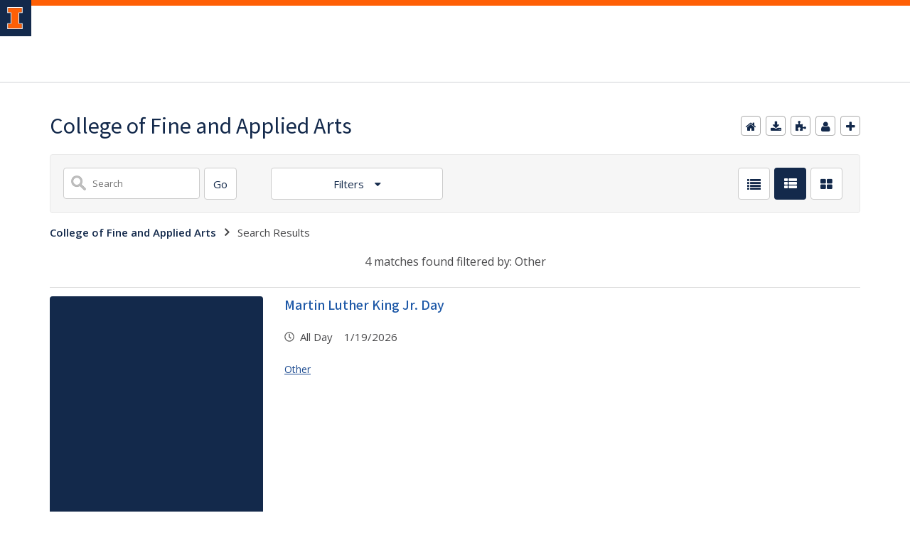

--- FILE ---
content_type: application/javascript
request_url: https://shared.webservices.illinois.edu/webservices/js/toolkit/il-header.js
body_size: 55665
content:
var fe = Object.defineProperty;
var ye = (n, e, t) => e in n ? fe(n, e, { enumerable: !0, configurable: !0, writable: !0, value: t }) : n[e] = t;
var g = (n, e, t) => (ye(n, typeof e != "symbol" ? e + "" : e, t), t);
/**
 * @license
 * Copyright 2019 Google LLC
 * SPDX-License-Identifier: BSD-3-Clause
 */
const T = globalThis, K = T.ShadowRoot && (T.ShadyCSS === void 0 || T.ShadyCSS.nativeShadow) && "adoptedStyleSheets" in Document.prototype && "replace" in CSSStyleSheet.prototype, Z = Symbol(), J = /* @__PURE__ */ new WeakMap();
let oe = class {
  constructor(e, t, i) {
    if (this._$cssResult$ = !0, i !== Z)
      throw Error("CSSResult is not constructable. Use `unsafeCSS` or `css` instead.");
    this.cssText = e, this.t = t;
  }
  get styleSheet() {
    let e = this.o;
    const t = this.t;
    if (K && e === void 0) {
      const i = t !== void 0 && t.length === 1;
      i && (e = J.get(t)), e === void 0 && ((this.o = e = new CSSStyleSheet()).replaceSync(this.cssText), i && J.set(t, e));
    }
    return e;
  }
  toString() {
    return this.cssText;
  }
};
const $e = (n) => new oe(typeof n == "string" ? n : n + "", void 0, Z), $ = (n, ...e) => {
  const t = n.length === 1 ? n[0] : e.reduce((i, s, o) => i + ((r) => {
    if (r._$cssResult$ === !0)
      return r.cssText;
    if (typeof r == "number")
      return r;
    throw Error("Value passed to 'css' function must be a 'css' function result: " + r + ". Use 'unsafeCSS' to pass non-literal values, but take care to ensure page security.");
  })(s) + n[o + 1], n[0]);
  return new oe(t, n, Z);
}, we = (n, e) => {
  if (K)
    n.adoptedStyleSheets = e.map((t) => t instanceof CSSStyleSheet ? t : t.styleSheet);
  else
    for (const t of e) {
      const i = document.createElement("style"), s = T.litNonce;
      s !== void 0 && i.setAttribute("nonce", s), i.textContent = t.cssText, n.appendChild(i);
    }
}, G = K ? (n) => n : (n) => n instanceof CSSStyleSheet ? ((e) => {
  let t = "";
  for (const i of e.cssRules)
    t += i.cssText;
  return $e(t);
})(n) : n;
/**
 * @license
 * Copyright 2017 Google LLC
 * SPDX-License-Identifier: BSD-3-Clause
 */
const { is: Ae, defineProperty: _e, getOwnPropertyDescriptor: xe, getOwnPropertyNames: Ce, getOwnPropertySymbols: Se, getPrototypeOf: Me } = Object, y = globalThis, Q = y.trustedTypes, Ee = Q ? Q.emptyScript : "", U = y.reactiveElementPolyfillSupport, E = (n, e) => n, j = { toAttribute(n, e) {
  switch (e) {
    case Boolean:
      n = n ? Ee : null;
      break;
    case Object:
    case Array:
      n = n == null ? n : JSON.stringify(n);
  }
  return n;
}, fromAttribute(n, e) {
  let t = n;
  switch (e) {
    case Boolean:
      t = n !== null;
      break;
    case Number:
      t = n === null ? null : Number(n);
      break;
    case Object:
    case Array:
      try {
        t = JSON.parse(n);
      } catch {
        t = null;
      }
  }
  return t;
} }, ae = (n, e) => !Ae(n, e), X = { attribute: !0, type: String, converter: j, reflect: !1, hasChanged: ae };
Symbol.metadata ?? (Symbol.metadata = Symbol("metadata")), y.litPropertyMetadata ?? (y.litPropertyMetadata = /* @__PURE__ */ new WeakMap());
class x extends HTMLElement {
  static addInitializer(e) {
    this._$Ei(), (this.l ?? (this.l = [])).push(e);
  }
  static get observedAttributes() {
    return this.finalize(), this._$Eh && [...this._$Eh.keys()];
  }
  static createProperty(e, t = X) {
    if (t.state && (t.attribute = !1), this._$Ei(), this.elementProperties.set(e, t), !t.noAccessor) {
      const i = Symbol(), s = this.getPropertyDescriptor(e, i, t);
      s !== void 0 && _e(this.prototype, e, s);
    }
  }
  static getPropertyDescriptor(e, t, i) {
    const { get: s, set: o } = xe(this.prototype, e) ?? { get() {
      return this[t];
    }, set(r) {
      this[t] = r;
    } };
    return { get() {
      return s == null ? void 0 : s.call(this);
    }, set(r) {
      const h = s == null ? void 0 : s.call(this);
      o.call(this, r), this.requestUpdate(e, h, i);
    }, configurable: !0, enumerable: !0 };
  }
  static getPropertyOptions(e) {
    return this.elementProperties.get(e) ?? X;
  }
  static _$Ei() {
    if (this.hasOwnProperty(E("elementProperties")))
      return;
    const e = Me(this);
    e.finalize(), e.l !== void 0 && (this.l = [...e.l]), this.elementProperties = new Map(e.elementProperties);
  }
  static finalize() {
    if (this.hasOwnProperty(E("finalized")))
      return;
    if (this.finalized = !0, this._$Ei(), this.hasOwnProperty(E("properties"))) {
      const t = this.properties, i = [...Ce(t), ...Se(t)];
      for (const s of i)
        this.createProperty(s, t[s]);
    }
    const e = this[Symbol.metadata];
    if (e !== null) {
      const t = litPropertyMetadata.get(e);
      if (t !== void 0)
        for (const [i, s] of t)
          this.elementProperties.set(i, s);
    }
    this._$Eh = /* @__PURE__ */ new Map();
    for (const [t, i] of this.elementProperties) {
      const s = this._$Eu(t, i);
      s !== void 0 && this._$Eh.set(s, t);
    }
    this.elementStyles = this.finalizeStyles(this.styles);
  }
  static finalizeStyles(e) {
    const t = [];
    if (Array.isArray(e)) {
      const i = new Set(e.flat(1 / 0).reverse());
      for (const s of i)
        t.unshift(G(s));
    } else
      e !== void 0 && t.push(G(e));
    return t;
  }
  static _$Eu(e, t) {
    const i = t.attribute;
    return i === !1 ? void 0 : typeof i == "string" ? i : typeof e == "string" ? e.toLowerCase() : void 0;
  }
  constructor() {
    super(), this._$Ep = void 0, this.isUpdatePending = !1, this.hasUpdated = !1, this._$Em = null, this._$Ev();
  }
  _$Ev() {
    var e;
    this._$ES = new Promise((t) => this.enableUpdating = t), this._$AL = /* @__PURE__ */ new Map(), this._$E_(), this.requestUpdate(), (e = this.constructor.l) == null || e.forEach((t) => t(this));
  }
  addController(e) {
    var t;
    (this._$EO ?? (this._$EO = /* @__PURE__ */ new Set())).add(e), this.renderRoot !== void 0 && this.isConnected && ((t = e.hostConnected) == null || t.call(e));
  }
  removeController(e) {
    var t;
    (t = this._$EO) == null || t.delete(e);
  }
  _$E_() {
    const e = /* @__PURE__ */ new Map(), t = this.constructor.elementProperties;
    for (const i of t.keys())
      this.hasOwnProperty(i) && (e.set(i, this[i]), delete this[i]);
    e.size > 0 && (this._$Ep = e);
  }
  createRenderRoot() {
    const e = this.shadowRoot ?? this.attachShadow(this.constructor.shadowRootOptions);
    return we(e, this.constructor.elementStyles), e;
  }
  connectedCallback() {
    var e;
    this.renderRoot ?? (this.renderRoot = this.createRenderRoot()), this.enableUpdating(!0), (e = this._$EO) == null || e.forEach((t) => {
      var i;
      return (i = t.hostConnected) == null ? void 0 : i.call(t);
    });
  }
  enableUpdating(e) {
  }
  disconnectedCallback() {
    var e;
    (e = this._$EO) == null || e.forEach((t) => {
      var i;
      return (i = t.hostDisconnected) == null ? void 0 : i.call(t);
    });
  }
  attributeChangedCallback(e, t, i) {
    this._$AK(e, i);
  }
  _$EC(e, t) {
    var o;
    const i = this.constructor.elementProperties.get(e), s = this.constructor._$Eu(e, i);
    if (s !== void 0 && i.reflect === !0) {
      const r = (((o = i.converter) == null ? void 0 : o.toAttribute) !== void 0 ? i.converter : j).toAttribute(t, i.type);
      this._$Em = e, r == null ? this.removeAttribute(s) : this.setAttribute(s, r), this._$Em = null;
    }
  }
  _$AK(e, t) {
    var o;
    const i = this.constructor, s = i._$Eh.get(e);
    if (s !== void 0 && this._$Em !== s) {
      const r = i.getPropertyOptions(s), h = typeof r.converter == "function" ? { fromAttribute: r.converter } : ((o = r.converter) == null ? void 0 : o.fromAttribute) !== void 0 ? r.converter : j;
      this._$Em = s, this[s] = h.fromAttribute(t, r.type), this._$Em = null;
    }
  }
  requestUpdate(e, t, i) {
    if (e !== void 0) {
      if (i ?? (i = this.constructor.getPropertyOptions(e)), !(i.hasChanged ?? ae)(this[e], t))
        return;
      this.P(e, t, i);
    }
    this.isUpdatePending === !1 && (this._$ES = this._$ET());
  }
  P(e, t, i) {
    this._$AL.has(e) || this._$AL.set(e, t), i.reflect === !0 && this._$Em !== e && (this._$Ej ?? (this._$Ej = /* @__PURE__ */ new Set())).add(e);
  }
  async _$ET() {
    this.isUpdatePending = !0;
    try {
      await this._$ES;
    } catch (t) {
      Promise.reject(t);
    }
    const e = this.scheduleUpdate();
    return e != null && await e, !this.isUpdatePending;
  }
  scheduleUpdate() {
    return this.performUpdate();
  }
  performUpdate() {
    var i;
    if (!this.isUpdatePending)
      return;
    if (!this.hasUpdated) {
      if (this.renderRoot ?? (this.renderRoot = this.createRenderRoot()), this._$Ep) {
        for (const [o, r] of this._$Ep)
          this[o] = r;
        this._$Ep = void 0;
      }
      const s = this.constructor.elementProperties;
      if (s.size > 0)
        for (const [o, r] of s)
          r.wrapped !== !0 || this._$AL.has(o) || this[o] === void 0 || this.P(o, this[o], r);
    }
    let e = !1;
    const t = this._$AL;
    try {
      e = this.shouldUpdate(t), e ? (this.willUpdate(t), (i = this._$EO) == null || i.forEach((s) => {
        var o;
        return (o = s.hostUpdate) == null ? void 0 : o.call(s);
      }), this.update(t)) : this._$EU();
    } catch (s) {
      throw e = !1, this._$EU(), s;
    }
    e && this._$AE(t);
  }
  willUpdate(e) {
  }
  _$AE(e) {
    var t;
    (t = this._$EO) == null || t.forEach((i) => {
      var s;
      return (s = i.hostUpdated) == null ? void 0 : s.call(i);
    }), this.hasUpdated || (this.hasUpdated = !0, this.firstUpdated(e)), this.updated(e);
  }
  _$EU() {
    this._$AL = /* @__PURE__ */ new Map(), this.isUpdatePending = !1;
  }
  get updateComplete() {
    return this.getUpdateComplete();
  }
  getUpdateComplete() {
    return this._$ES;
  }
  shouldUpdate(e) {
    return !0;
  }
  update(e) {
    this._$Ej && (this._$Ej = this._$Ej.forEach((t) => this._$EC(t, this[t]))), this._$EU();
  }
  updated(e) {
  }
  firstUpdated(e) {
  }
}
x.elementStyles = [], x.shadowRootOptions = { mode: "open" }, x[E("elementProperties")] = /* @__PURE__ */ new Map(), x[E("finalized")] = /* @__PURE__ */ new Map(), U == null || U({ ReactiveElement: x }), (y.reactiveElementVersions ?? (y.reactiveElementVersions = [])).push("2.0.4");
/**
 * @license
 * Copyright 2017 Google LLC
 * SPDX-License-Identifier: BSD-3-Clause
 */
const k = globalThis, R = k.trustedTypes, Y = R ? R.createPolicy("lit-html", { createHTML: (n) => n }) : void 0, le = "$lit$", f = `lit$${Math.random().toFixed(9).slice(2)}$`, he = "?" + f, ke = `<${he}>`, _ = document, z = () => _.createComment(""), V = (n) => n === null || typeof n != "object" && typeof n != "function", de = Array.isArray, ze = (n) => de(n) || typeof (n == null ? void 0 : n[Symbol.iterator]) == "function", N = `[ 	
\f\r]`, M = /<(?:(!--|\/[^a-zA-Z])|(\/?[a-zA-Z][^>\s]*)|(\/?$))/g, ee = /-->/g, te = />/g, w = RegExp(`>|${N}(?:([^\\s"'>=/]+)(${N}*=${N}*(?:[^ 	
\f\r"'\`<>=]|("|')|))|$)`, "g"), ie = /'/g, se = /"/g, ce = /^(?:script|style|textarea|title)$/i, Ve = (n) => (e, ...t) => ({ _$litType$: n, strings: e, values: t }), u = Ve(1), C = Symbol.for("lit-noChange"), c = Symbol.for("lit-nothing"), ne = /* @__PURE__ */ new WeakMap(), A = _.createTreeWalker(_, 129);
function ue(n, e) {
  if (!Array.isArray(n) || !n.hasOwnProperty("raw"))
    throw Error("invalid template strings array");
  return Y !== void 0 ? Y.createHTML(e) : e;
}
const Le = (n, e) => {
  const t = n.length - 1, i = [];
  let s, o = e === 2 ? "<svg>" : "", r = M;
  for (let h = 0; h < t; h++) {
    const a = n[h];
    let d, p, l = -1, m = 0;
    for (; m < a.length && (r.lastIndex = m, p = r.exec(a), p !== null); )
      m = r.lastIndex, r === M ? p[1] === "!--" ? r = ee : p[1] !== void 0 ? r = te : p[2] !== void 0 ? (ce.test(p[2]) && (s = RegExp("</" + p[2], "g")), r = w) : p[3] !== void 0 && (r = w) : r === w ? p[0] === ">" ? (r = s ?? M, l = -1) : p[1] === void 0 ? l = -2 : (l = r.lastIndex - p[2].length, d = p[1], r = p[3] === void 0 ? w : p[3] === '"' ? se : ie) : r === se || r === ie ? r = w : r === ee || r === te ? r = M : (r = w, s = void 0);
    const b = r === w && n[h + 1].startsWith("/>") ? " " : "";
    o += r === M ? a + ke : l >= 0 ? (i.push(d), a.slice(0, l) + le + a.slice(l) + f + b) : a + f + (l === -2 ? h : b);
  }
  return [ue(n, o + (n[t] || "<?>") + (e === 2 ? "</svg>" : "")), i];
};
class L {
  constructor({ strings: e, _$litType$: t }, i) {
    let s;
    this.parts = [];
    let o = 0, r = 0;
    const h = e.length - 1, a = this.parts, [d, p] = Le(e, t);
    if (this.el = L.createElement(d, i), A.currentNode = this.el.content, t === 2) {
      const l = this.el.content.firstChild;
      l.replaceWith(...l.childNodes);
    }
    for (; (s = A.nextNode()) !== null && a.length < h; ) {
      if (s.nodeType === 1) {
        if (s.hasAttributes())
          for (const l of s.getAttributeNames())
            if (l.endsWith(le)) {
              const m = p[r++], b = s.getAttribute(l).split(f), H = /([.?@])?(.*)/.exec(m);
              a.push({ type: 1, index: o, name: H[2], strings: b, ctor: H[1] === "." ? He : H[1] === "?" ? Te : H[1] === "@" ? Re : D }), s.removeAttribute(l);
            } else
              l.startsWith(f) && (a.push({ type: 6, index: o }), s.removeAttribute(l));
        if (ce.test(s.tagName)) {
          const l = s.textContent.split(f), m = l.length - 1;
          if (m > 0) {
            s.textContent = R ? R.emptyScript : "";
            for (let b = 0; b < m; b++)
              s.append(l[b], z()), A.nextNode(), a.push({ type: 2, index: ++o });
            s.append(l[m], z());
          }
        }
      } else if (s.nodeType === 8)
        if (s.data === he)
          a.push({ type: 2, index: o });
        else {
          let l = -1;
          for (; (l = s.data.indexOf(f, l + 1)) !== -1; )
            a.push({ type: 7, index: o }), l += f.length - 1;
        }
      o++;
    }
  }
  static createElement(e, t) {
    const i = _.createElement("template");
    return i.innerHTML = e, i;
  }
}
function S(n, e, t = n, i) {
  var r, h;
  if (e === C)
    return e;
  let s = i !== void 0 ? (r = t._$Co) == null ? void 0 : r[i] : t._$Cl;
  const o = V(e) ? void 0 : e._$litDirective$;
  return (s == null ? void 0 : s.constructor) !== o && ((h = s == null ? void 0 : s._$AO) == null || h.call(s, !1), o === void 0 ? s = void 0 : (s = new o(n), s._$AT(n, t, i)), i !== void 0 ? (t._$Co ?? (t._$Co = []))[i] = s : t._$Cl = s), s !== void 0 && (e = S(n, s._$AS(n, e.values), s, i)), e;
}
class Pe {
  constructor(e, t) {
    this._$AV = [], this._$AN = void 0, this._$AD = e, this._$AM = t;
  }
  get parentNode() {
    return this._$AM.parentNode;
  }
  get _$AU() {
    return this._$AM._$AU;
  }
  u(e) {
    const { el: { content: t }, parts: i } = this._$AD, s = ((e == null ? void 0 : e.creationScope) ?? _).importNode(t, !0);
    A.currentNode = s;
    let o = A.nextNode(), r = 0, h = 0, a = i[0];
    for (; a !== void 0; ) {
      if (r === a.index) {
        let d;
        a.type === 2 ? d = new P(o, o.nextSibling, this, e) : a.type === 1 ? d = new a.ctor(o, a.name, a.strings, this, e) : a.type === 6 && (d = new Oe(o, this, e)), this._$AV.push(d), a = i[++h];
      }
      r !== (a == null ? void 0 : a.index) && (o = A.nextNode(), r++);
    }
    return A.currentNode = _, s;
  }
  p(e) {
    let t = 0;
    for (const i of this._$AV)
      i !== void 0 && (i.strings !== void 0 ? (i._$AI(e, i, t), t += i.strings.length - 2) : i._$AI(e[t])), t++;
  }
}
class P {
  get _$AU() {
    var e;
    return ((e = this._$AM) == null ? void 0 : e._$AU) ?? this._$Cv;
  }
  constructor(e, t, i, s) {
    this.type = 2, this._$AH = c, this._$AN = void 0, this._$AA = e, this._$AB = t, this._$AM = i, this.options = s, this._$Cv = (s == null ? void 0 : s.isConnected) ?? !0;
  }
  get parentNode() {
    let e = this._$AA.parentNode;
    const t = this._$AM;
    return t !== void 0 && (e == null ? void 0 : e.nodeType) === 11 && (e = t.parentNode), e;
  }
  get startNode() {
    return this._$AA;
  }
  get endNode() {
    return this._$AB;
  }
  _$AI(e, t = this) {
    e = S(this, e, t), V(e) ? e === c || e == null || e === "" ? (this._$AH !== c && this._$AR(), this._$AH = c) : e !== this._$AH && e !== C && this._(e) : e._$litType$ !== void 0 ? this.$(e) : e.nodeType !== void 0 ? this.T(e) : ze(e) ? this.k(e) : this._(e);
  }
  S(e) {
    return this._$AA.parentNode.insertBefore(e, this._$AB);
  }
  T(e) {
    this._$AH !== e && (this._$AR(), this._$AH = this.S(e));
  }
  _(e) {
    this._$AH !== c && V(this._$AH) ? this._$AA.nextSibling.data = e : this.T(_.createTextNode(e)), this._$AH = e;
  }
  $(e) {
    var o;
    const { values: t, _$litType$: i } = e, s = typeof i == "number" ? this._$AC(e) : (i.el === void 0 && (i.el = L.createElement(ue(i.h, i.h[0]), this.options)), i);
    if (((o = this._$AH) == null ? void 0 : o._$AD) === s)
      this._$AH.p(t);
    else {
      const r = new Pe(s, this), h = r.u(this.options);
      r.p(t), this.T(h), this._$AH = r;
    }
  }
  _$AC(e) {
    let t = ne.get(e.strings);
    return t === void 0 && ne.set(e.strings, t = new L(e)), t;
  }
  k(e) {
    de(this._$AH) || (this._$AH = [], this._$AR());
    const t = this._$AH;
    let i, s = 0;
    for (const o of e)
      s === t.length ? t.push(i = new P(this.S(z()), this.S(z()), this, this.options)) : i = t[s], i._$AI(o), s++;
    s < t.length && (this._$AR(i && i._$AB.nextSibling, s), t.length = s);
  }
  _$AR(e = this._$AA.nextSibling, t) {
    var i;
    for ((i = this._$AP) == null ? void 0 : i.call(this, !1, !0, t); e && e !== this._$AB; ) {
      const s = e.nextSibling;
      e.remove(), e = s;
    }
  }
  setConnected(e) {
    var t;
    this._$AM === void 0 && (this._$Cv = e, (t = this._$AP) == null || t.call(this, e));
  }
}
class D {
  get tagName() {
    return this.element.tagName;
  }
  get _$AU() {
    return this._$AM._$AU;
  }
  constructor(e, t, i, s, o) {
    this.type = 1, this._$AH = c, this._$AN = void 0, this.element = e, this.name = t, this._$AM = s, this.options = o, i.length > 2 || i[0] !== "" || i[1] !== "" ? (this._$AH = Array(i.length - 1).fill(new String()), this.strings = i) : this._$AH = c;
  }
  _$AI(e, t = this, i, s) {
    const o = this.strings;
    let r = !1;
    if (o === void 0)
      e = S(this, e, t, 0), r = !V(e) || e !== this._$AH && e !== C, r && (this._$AH = e);
    else {
      const h = e;
      let a, d;
      for (e = o[0], a = 0; a < o.length - 1; a++)
        d = S(this, h[i + a], t, a), d === C && (d = this._$AH[a]), r || (r = !V(d) || d !== this._$AH[a]), d === c ? e = c : e !== c && (e += (d ?? "") + o[a + 1]), this._$AH[a] = d;
    }
    r && !s && this.j(e);
  }
  j(e) {
    e === c ? this.element.removeAttribute(this.name) : this.element.setAttribute(this.name, e ?? "");
  }
}
class He extends D {
  constructor() {
    super(...arguments), this.type = 3;
  }
  j(e) {
    this.element[this.name] = e === c ? void 0 : e;
  }
}
class Te extends D {
  constructor() {
    super(...arguments), this.type = 4;
  }
  j(e) {
    this.element.toggleAttribute(this.name, !!e && e !== c);
  }
}
class Re extends D {
  constructor(e, t, i, s, o) {
    super(e, t, i, s, o), this.type = 5;
  }
  _$AI(e, t = this) {
    if ((e = S(this, e, t, 0) ?? c) === C)
      return;
    const i = this._$AH, s = e === c && i !== c || e.capture !== i.capture || e.once !== i.once || e.passive !== i.passive, o = e !== c && (i === c || s);
    s && this.element.removeEventListener(this.name, this, i), o && this.element.addEventListener(this.name, this, e), this._$AH = e;
  }
  handleEvent(e) {
    var t;
    typeof this._$AH == "function" ? this._$AH.call(((t = this.options) == null ? void 0 : t.host) ?? this.element, e) : this._$AH.handleEvent(e);
  }
}
class Oe {
  constructor(e, t, i) {
    this.element = e, this.type = 6, this._$AN = void 0, this._$AM = t, this.options = i;
  }
  get _$AU() {
    return this._$AM._$AU;
  }
  _$AI(e) {
    S(this, e);
  }
}
const B = k.litHtmlPolyfillSupport;
B == null || B(L, P), (k.litHtmlVersions ?? (k.litHtmlVersions = [])).push("3.1.3");
const De = (n, e, t) => {
  const i = (t == null ? void 0 : t.renderBefore) ?? e;
  let s = i._$litPart$;
  if (s === void 0) {
    const o = (t == null ? void 0 : t.renderBefore) ?? null;
    i._$litPart$ = s = new P(e.insertBefore(z(), o), o, void 0, t ?? {});
  }
  return s._$AI(n), s;
};
/**
 * @license
 * Copyright 2017 Google LLC
 * SPDX-License-Identifier: BSD-3-Clause
 */
class v extends x {
  constructor() {
    super(...arguments), this.renderOptions = { host: this }, this._$Do = void 0;
  }
  createRenderRoot() {
    var t;
    const e = super.createRenderRoot();
    return (t = this.renderOptions).renderBefore ?? (t.renderBefore = e.firstChild), e;
  }
  update(e) {
    const t = this.render();
    this.hasUpdated || (this.renderOptions.isConnected = this.isConnected), super.update(e), this._$Do = De(t, this.renderRoot, this.renderOptions);
  }
  connectedCallback() {
    var e;
    super.connectedCallback(), (e = this._$Do) == null || e.setConnected(!0);
  }
  disconnectedCallback() {
    var e;
    super.disconnectedCallback(), (e = this._$Do) == null || e.setConnected(!1);
  }
  render() {
    return C;
  }
}
var re;
v._$litElement$ = !0, v.finalized = !0, (re = globalThis.litElementHydrateSupport) == null || re.call(globalThis, { LitElement: v });
const I = globalThis.litElementPolyfillSupport;
I == null || I({ LitElement: v });
(globalThis.litElementVersions ?? (globalThis.litElementVersions = [])).push("4.0.5");
const Ue = $`
  :host {
    display: block;
  }
  .header {
    position: relative;
    box-sizing: border-box;
    container-type: inline-size;
  }
  
  .main {
    position: relative;
    background-color: white;
    padding-left: var(--il-header-padding-left);
    padding-right: var(--il-header-padding-right);
    box-sizing: border-box;
    border-bottom: .125rem solid var(--il-header-nav-bar-background);
  }
  .orange-stripe {
    position: absolute;
    left: 0;
    top: 0;
    z-index: 0;
    display: block;
    width: 100%;
    height: .5rem;
    background: var(--il-orange);
  }
  .main-contents {
    position: relative;
    container-type: inline-size;
  }
  .illinois-and-links {
    position: relative;
    display: flex;
    flex-direction: column;
    gap: 20px;
  }
  .compact.header .branding {
    position: relative;
    top: -8px;
  }
  .identity-and-menu-controls {
    display: flex;
    flex-direction: row;
    justify-content: space-between;
    align-items: center;
    gap: 20px;
    padding: 20px 0;
  }
  .identity-and-search {
    display: flex;
    flex-direction: row;
    justify-content: space-between;
    align-items: center;
    gap: 20px;
    padding: 20px 0;
  }
  .primary-unit ::slotted(*) {
    all: initial;
    display: inline-block;
    color: var(--il-blue);
    font: 400 normal 18px/24px var(--il-font-sans);
  }
  .primary-unit ::slotted(a) {
    cursor: pointer;
  }
  .site-name ::slotted(*) {
    all: initial;
    display: inline-block;
    color: var(--il-blue);
    font: 700 normal 24px/30px var(--il-font-sans);
    cursor: pointer;
  }
  .site-name ::slotted(a) {
    cursor: pointer;
  }
  .site-name ::slotted(a:hover), .primary-unit ::slotted(a:hover) {
    color: var(--il-altgeld);
    text-decoration: underline;
  }
  .site-name ::slotted(a:focus), .primary-unit ::slotted(a:focus) {
    color: var(--il-altgeld);
    outline: 2px dotted var(--il-altgeld);
  }
  .navigation {
    padding-left: var(--il-header-padding-left);
    padding-right: var(--il-header-padding-right);
    box-sizing: border-box;
    container-type: inline-size;
  }
  
  .menu-controls {
    display: var(--il-header-menu-controls-display, 'block');
  }
  .menu-controls button {
    all: initial;
    display: block;
    cursor: pointer;
    width: 100%;
  }
  .menu-controls button:focus, .menu-controls button:hover {
    background: var(--il-orange);
  }
  
  .menu {
    position: relative;
    box-sizing: border-box;
    padding-left: 0;
    padding-right: 0;
    display: var(--il-header-menu-display);
  }
  .menu-container {
    position: relative;
    box-sizing: border-box;
  }
  .menu-area {
    position: absolute;
    width: 100%;
    min-height: 50vh;
    container-type: size;
  }
  .menu-area.debug::before {
    content: '';
    display: block;
    position: absolute;
    top: 0;
    left: 0;
    background-color: rgb(255, 0, 0, .25);
    border: 2em solid rgb(0, 0, 0, .25);
    width: 100%;
    height: 100%;
    box-sizing: border-box;
  }
  .menu-contents {
    position: absolute;
    top: 0;
    right: 0;
    width: 100%;
    max-width: 30rem;
    max-height: 100%;
    overflow: auto;
    background-color: var(--il-header-nav-bar-background);
  }
  
  .compact.header.menu-visible #menu {
    display: block;
    
  }
  .compact.header.menu-not-visible #menu {
    display: none;
  }
  
  .space-for-menu {
    position: absolute;
    top: 100%;
    left: 0;
    box-sizing: border-box;
    width: 100%;
    pointer-events: none;
    container-type: size;
  }
  il-header-menu {
  }
  @container (min-width: 640px) {
    .illinois-and-links {
      flex-direction: row;
      justify-content: space-between;
      align-items: center;
    }
  } 
`;
class pe extends v {
  renderBlockI() {
    return u`
      <svg xmlns="http://www.w3.org/2000/svg" viewBox="0 0 24 34.67" aria-hidden="true">
        <path class="outline"
              d="M24 9.33V0H0v9.33h5.33v16H0v9.33h24v-9.33h-5.33v-16H24zm-5.33 17.34h4v6.67H1.33v-6.67h4c.74 0 1.33-.6 1.33-1.33v-16C6.67 8.6 6.07 8 5.33 8h-4V1.33h21.33V8h-4c-.74 0-1.33.6-1.33 1.33v16c0 .74.6 1.34 1.34 1.34z"
        />
        <path class="fill"
              d="M18.67 8h4V1.33H1.33V8h4c.74 0 1.33.6 1.33 1.33v16c0 .74-.6 1.33-1.33 1.33h-4v6.67h21.33v-6.67h-4c-.74 0-1.33-.6-1.33-1.33v-16c0-.73.6-1.33 1.34-1.33z"
        />
      </svg>`;
  }
  renderWordmark() {
    return u`<svg xmlns="http://www.w3.org/2000/svg" viewBox="0 0 378.6 10.1">
      <title>University of Illinois Urbana-Champaign</title>
      <path d="M376.4.2v5.9L371.5.2h-1.9V10h2.3V4l4.8 6h1.9V.2zM361.1 2.3c.5-.3 1-.4 1.7-.4 1 0 1.8.4 2.5 1.1l1.5-1.3c-.5-.6-1.1-1-1.8-1.3-.7-.3-1.5-.4-2.3-.4-1 0-2 .2-2.8.7-.8.4-1.5 1-1.9 1.8-.5.8-.7 1.6-.7 2.6s.2 1.8.7 2.6c.5.8 1.1 1.4 1.9 1.8.8.4 1.7.6 2.7.6.7 0 1.4-.1 2.1-.3.7-.2 1.3-.5 1.8-.9v-4h-2.1v2.9c-.5.3-1.1.4-1.8.4-.6 0-1.2-.1-1.7-.4-.5-.3-.8-.6-1.1-1.1-.3-.5-.4-1-.4-1.6 0-.6.1-1.2.4-1.6.5-.5.8-.9 1.3-1.2zM352.4.2h2.3V10h-2.3zM343.8.2l-4.4 9.8h2.3l.9-2.1h4.5l.9 2.1h2.4L346 .2h-2.2zm-.4 5.9 1.6-3.8 1.6 3.8h-3.2zM336.7.6c-.6-.3-1.4-.4-2.3-.4h-4.2V10h2.3V7.3h2c.9 0 1.6-.1 2.3-.4.6-.3 1.1-.7 1.5-1.2.3-.5.5-1.2.5-1.9s-.2-1.4-.5-1.9c-.4-.6-.9-1-1.6-1.3zm-.8 4.4c-.4.3-.9.4-1.6.4h-1.8V2h1.8c.7 0 1.2.1 1.6.4.4.3.5.7.5 1.3 0 .6-.1 1-.5 1.3zM325.1.2l-3.6 6.1-3.7-6.1H316V10h2.1V4.2l2.8 4.7h1.1l2.9-4.8V10h2.1V.2zM307.4.2 303 10h2.3l.9-2.1h4.6l.9 2.1h2.4L309.7.2h-2.3zm-.4 5.9 1.6-3.8 1.6 3.8H307zM298.8 4h-4.4V.2h-2.3V10h2.3V6h4.4v4h2.3V.2h-2.3zM284.1 2.3c.5-.3 1-.4 1.6-.4 1 0 1.8.4 2.5 1.1l1.5-1.3c-.5-.6-1-1-1.7-1.3-.7-.3-1.4-.4-2.3-.4-1 0-1.9.2-2.7.7-.8.4-1.4 1-1.9 1.8s-.7 1.6-.7 2.6.2 1.8.7 2.6c.5.8 1.1 1.4 1.9 1.8.8.4 1.7.6 2.7.6.8 0 1.6-.1 2.3-.4.7-.3 1.3-.7 1.7-1.3L288.2 7c-.7.8-1.5 1.2-2.5 1.2-.6 0-1.1-.1-1.6-.4-.5-.3-.9-.6-1.1-1.1-.3-.5-.4-1-.4-1.6 0-.6.1-1.1.4-1.6.3-.5.6-.9 1.1-1.2zM274.1 5.2h4V7h-4zM266.3.2 262 10h2.3l.9-2.1h4.6l.9 2.1h2.4L268.7.2h-2.4zm-.4 5.9 1.6-3.8 1.6 3.8h-3.2zM257.8 6.1 252.9.2H251V10h2.3V4l4.9 6h1.8V.2h-2.2zM242.5.2l-4.4 9.8h2.3l.9-2.1h4.5l.9 2.1h2.4L244.7.2h-2.2zm-.5 5.9 1.6-3.8 1.6 3.8H242zM235 4.9c.4-.2.7-.5 1-.9.2-.4.4-.8.4-1.3 0-.8-.3-1.4-1-1.9-.6-.5-1.5-.7-2.7-.7h-4.8V10h5.1c1.3 0 2.2-.2 2.9-.7.7-.5 1-1.1 1-2 0-.6-.2-1.1-.5-1.5-.4-.5-.8-.8-1.4-.9zm-4.9-3h2.3c.6 0 1 .1 1.3.3.3.2.4.5.4.9s-.1.7-.4.9-.7.3-1.3.3h-2.3V1.9zM234 8c-.3.2-.7.3-1.3.3h-2.6V5.8h2.6c1.2 0 1.8.4 1.8 1.2 0 .5-.1.8-.5 1zM224.6 5.6c.4-.5.5-1.2.5-1.9s-.2-1.4-.5-1.9-.8-.9-1.5-1.2c-.6-.3-1.4-.4-2.3-.4h-4.2V10h2.3V7.2h2.1l1.9 2.7h2.4l-2.2-3.1c.6-.3 1.1-.7 1.5-1.2zm-2.3-.6c-.4.3-.9.4-1.6.4h-1.8V2h1.8c.7 0 1.2.1 1.6.4.4.3.5.7.5 1.3 0 .6-.2 1-.5 1.3zM211.2 5.6c0 .9-.2 1.6-.6 2-.4.4-.9.6-1.6.6-1.5 0-2.2-.9-2.2-2.6V.2h-2.3v5.5c0 1.4.4 2.5 1.2 3.3.8.8 1.9 1.2 3.3 1.2s2.5-.4 3.3-1.2c.8-.8 1.2-1.9 1.2-3.3V.2h-2.2v5.4zM195.6 4.7c-.5-.2-1.1-.4-1.8-.5-.7-.2-1.3-.3-1.6-.5-.3-.2-.5-.4-.5-.8s.1-.6.4-.8c.3-.2.8-.3 1.4-.3.9 0 1.8.3 2.7.8l.7-1.7c-.4-.3-1-.5-1.6-.6-.6-.1-1.2-.2-1.8-.2-.9 0-1.7.1-2.3.4-.6.3-1.1.6-1.4 1.1-.3.5-.5 1-.5 1.5 0 .7.2 1.2.5 1.6.3.4.8.7 1.2.9.5.2 1.1.4 1.8.5.5.1.9.2 1.1.3.3.1.5.2.7.4.2.1.3.3.3.6s-.2.6-.5.8c-.3.2-.8.3-1.4.3-.6 0-1.2-.1-1.7-.3s-1.1-.4-1.5-.7l-.6 1.5c.4.3 1 .6 1.7.8.7.2 1.5.3 2.3.3.9 0 1.7-.1 2.3-.4s1.1-.6 1.4-1.1c.3-.5.5-1 .5-1.5 0-.7-.2-1.2-.5-1.6-.4-.3-.8-.6-1.3-.8zM184.4.2h2.3V10h-2.3zM179.2.7c-.8-.4-1.7-.7-2.7-.7-1 0-1.9.2-2.8.7-.8.4-1.5 1-1.9 1.8-.5.8-.7 1.6-.7 2.6s.2 1.8.7 2.6c.5.8 1.1 1.4 1.9 1.8.8.4 1.7.7 2.8.7 1 0 1.9-.2 2.7-.7.8-.4 1.5-1 1.9-1.8.5-.8.7-1.6.7-2.6s-.2-1.8-.7-2.6c-.4-.8-1.1-1.4-1.9-1.8zm-.1 6c-.3.5-.6.8-1.1 1.1-.5.3-1 .4-1.6.4-.6 0-1.1-.1-1.6-.4-.5-.3-.8-.6-1.1-1.1-.3-.5-.4-1-.4-1.6 0-.6.1-1.1.4-1.6.3-.5.6-.8 1.1-1.1.5-.3 1-.4 1.6-.4.6 0 1.1.1 1.6.4.5.3.8.6 1.1 1.1.3.5.4 1 .4 1.6 0 .6-.1 1.1-.4 1.6zM166.2 6.1 161.4.2h-1.9V10h2.2V4l4.9 6h1.9V.2h-2.3zM154 .2h2.3V10H154zM146.9.2h-2.3V10h7.2V8.1h-4.9zM137.5.2h-2.2V10h7.2V8.1h-5zM129.8.2h2.3V10h-2.3zM115 10h2.3V6.4h4.6V4.6h-4.6V2h5.2V.2H115zM109.8.7c-.8-.5-1.7-.7-2.7-.7-1 0-1.9.2-2.8.7-.8.4-1.5 1-1.9 1.8-.5.8-.7 1.6-.7 2.6s.2 1.8.7 2.6c.5.8 1.1 1.4 1.9 1.8.8.4 1.7.7 2.8.7 1 0 1.9-.2 2.7-.7.8-.4 1.5-1 1.9-1.8.5-.8.7-1.6.7-2.6s-.2-1.8-.7-2.6c-.4-.8-1.1-1.4-1.9-1.8zm-.1 6c-.3.5-.6.8-1.1 1.1-.5.3-1 .4-1.6.4s-1.1-.1-1.6-.4c-.5-.3-.8-.6-1.1-1.1-.3-.5-.4-1-.4-1.6 0-.6.1-1.1.4-1.6.3-.5.6-.8 1.1-1.1.5-.3 1-.4 1.6-.4s1.1.1 1.6.4c.5.3.8.6 1.1 1.1.3.5.4 1 .4 1.6 0 .6-.1 1.1-.4 1.6zM90.7 4.5 88.1.2h-2.4l3.8 6.3V10h2.3V6.5L95.6.2h-2.2zM76.6 2h3.1v8H82V2h3.1V.2h-8.5zM72.2.2h2.3V10h-2.3zM68 4.7c-.5-.2-1.1-.4-1.8-.5-.7-.2-1.3-.3-1.6-.5-.4-.2-.6-.4-.6-.8s.1-.6.4-.8c.3-.2.8-.3 1.4-.3.9 0 1.8.3 2.7.8l.7-1.7c-.4-.3-1-.5-1.6-.6-.5-.2-1.1-.3-1.7-.3-.9 0-1.7.1-2.3.4-.6.3-1.1.6-1.4 1.1-.3.5-.5 1-.5 1.5 0 .7.2 1.2.5 1.6.4.4.8.7 1.3.9.5.2 1.1.3 1.8.5.5.1.9.2 1.1.3.3.1.5.2.7.4.2.1.3.3.3.6s-.2.6-.5.8c-.3.2-.8.3-1.4.3-.6 0-1.2-.1-1.7-.3-.6-.2-1.1-.4-1.5-.7L61.6 9c.4.3 1 .6 1.7.8.7.2 1.5.3 2.3.3.9 0 1.7-.1 2.3-.4.6-.3 1.1-.6 1.4-1.1.3-.5.5-1 .5-1.5 0-.7-.2-1.2-.5-1.6-.4-.3-.8-.6-1.3-.8zM59.1 5.6c.4-.5.5-1.2.5-1.9s-.2-1.4-.5-1.9-.8-.9-1.5-1.2C57 .3 56.2.2 55.3.2h-4.2V10h2.3V7.2h2.1l1.9 2.7h2.4l-2.2-3.1c.7-.3 1.2-.7 1.5-1.2zM56.8 5c-.4.3-.9.4-1.6.4h-1.8V2h1.8c.7 0 1.2.1 1.6.4.4.3.5.7.5 1.3 0 .6-.1 1-.5 1.3zM43.1 5.9h4.5V4.1h-4.5V2h5.1V.2h-7.4V10h7.6V8.1h-5.3zM33.8 7.2l-2.9-7h-2.5l4.2 9.8h2.3L39.1.2h-2.2zM24.2.2h2.3V10h-2.3zM18.8 6.1 13.9.2H12V10h2.3V4l4.9 6H21V.2h-2.2zM6.6 5.6c0 .9-.2 1.6-.6 2-.3.4-.8.6-1.5.6-1.5 0-2.2-.9-2.2-2.6V.2H0v5.5C0 7.1.4 8.2 1.2 9c.8.8 1.9 1.2 3.3 1.2S7 9.8 7.8 9C8.6 8.2 9 7.1 9 5.7V.2H6.6v5.4z"/>
    </svg>`;
  }
  render() {
    return u`
      <div class="branding">
        <div class="block-i">${this.renderBlockI()}</div>
        <div class="wordmark">${this.renderWordmark()}</div>
      </div>
    `;
  }
}
g(pe, "styles", $`
  .branding {
    all: initial;
    position: relative;
    display: block;
    width: 44px;
    height: 51px;
    cursor: pointer;
  }
  .block-i {
    display: block;
    position: absolute;
    left: 0;
    top: 0;
    width: 44px;
    height: 51px;
    background: var(--il-blue);
  }
  .block-i svg {
    position: absolute;
    display: block;
    top: 10px;
    left: 10px;
    width: 22px;
    height: 31px;
  }
  .block-i .outline {
    fill: white;
  }
  .block-i .fill {
    fill: var(--il-orange);
  }
  .wordmark {
    display: none;
  }
  .wordmark svg {
    fill: var(--il-blue);
  }
  .branding:hover .wordmark svg, .branding:focus .wordmark svg {
    fill: var(--il-altgeld);
  }
  @container (min-width: 435px) {
    .branding {
      width: 435px;
    }
    .wordmark {
      display: block;
      position: absolute;
      top: 21px;
      left: 55px;
      width: 379px;
      height: 11px;
    }
    .wordmark svg {
      display: block;
      position: relative;
      width: 100%;
      height: 100%;
    }
  }

  `);
customElements.define("il-header-branding", pe);
class ge extends v {
  render() {
    return u`
      <div class="menu">
        <slot name="links"></slot>
        <slot name="search"></slot>
        <slot name="navigation"></slot>
      </div>`;
  }
}
g(ge, "styles", $`
    :host {
      display: block;
    }
    .menu {
      box-sizing: border-box;
      width: 50cqw;
      max-width: 100%;
      max-height: 100%;
      overflow: auto;
      background: var(--il-header-nav-bar-background);
      position: absolute;
      top: 0;
      right: 0;
      display: flex;
      flex-direction: column;
      gap: .5rem;
    }
    ::slotted(*) {
      position: relative;
      overflow: auto;
    }
  `);
customElements.define("il-header-menu", ge);
class q extends v {
  constructor() {
    super(), this.menuVisible = !1;
  }
  renderIcon() {
    return this.menuVisible ? this.renderCloseIcon() : this.renderMenuIcon();
  }
  renderCloseIcon() {
    return u`<svg xmlns="http://www.w3.org/2000/svg" viewBox="0 0 51.26 51.26">
      <path d="m37.84 32.94-7.63-7.63 7.63-7.63a3.24 3.24 0 0 0-4.58-4.58l-7.63 7.63L18 13.1a3.24 3.24 0 0 0-4.58 4.58L21 25.31l-7.62 7.63A3.24 3.24 0 1 0 18 37.52l7.63-7.63 7.63 7.63a3.24 3.24 0 0 0 4.58-4.58Z"/>
    </svg>`;
  }
  renderMenuIcon() {
    return u`<svg xmlns="http://www.w3.org/2000/svg" viewBox="0 0 51.26 51.26">
      <path d="M11.6 16.52h28.06a3.24 3.24 0 1 0 0-6.48H11.6a3.24 3.24 0 0 0 0 6.48ZM39.66 22.07H11.6a3.24 3.24 0 0 0 0 6.48h28.06a3.24 3.24 0 1 0 0-6.48ZM39.66 34.1H11.6a3.24 3.24 0 0 0 0 6.48h28.06a3.24 3.24 0 1 0 0-6.48Z"/>
    </svg>`;
  }
  render() {
    return u`<span class="button">
      <span class="icon" role="presentation" aria-hidden="true">${this.renderIcon()}</span>
      <span class="label"><slot>Menu</slot></span>
    </span>`;
  }
}
g(q, "properties", {
  menuVisible: { type: Boolean }
}), g(q, "styles", $`
    :host {
      display: inline-block;
    }
    .button {
      all: initial;
      display: inline-block;
      position: relative;
      width: 2.25rem;
      height: 2.25rem;
      background: var(--il-blue);
      color: white;
      text-transform: uppercase;
      border-radius: .25rem;
      cursor: pointer;
    }
    .icon {
      position: absolute;
      left: .25rem;;
      top: .25rem;
      display: block;
      width: 1.75rem;
      height: 1.75rem;
    }
    .icon svg {
      position: absolute;
      left: 0;
      top: 0;
      width: 100%;
      height: 100%;
      fill: currentColor;
    }
    .label {
      position: absolute;
      top: 0;
      left: 0;
      display: block;
      width: 1px;
      height: 1px;
      overflow: hidden;
      text-indent: 300%;
      white-space: nowrap;
    }
    @container (min-width: 100px) {
      .button {
        width: auto;
      }
      .label {
        position: relative;
        width: auto;
        height: auto;
        overflow: visible;
        text-indent: 0;
        padding: 0 .75rem 0 2.25rem;
        font: 600 1.25rem/2.25rem var(--il-font-sans);
      }
    }
  `);
customElements.define("il-header-menu-button", q);
const Ne = $`
`;
class ve extends v {
  constructor() {
    super(), this.bindEventListeners(), this.resizeObserver = new ResizeObserver(this.handleResize), this.mutationObserver = new MutationObserver(this.handleMutation);
  }
  bindEventListeners() {
    this.handleMutation = this.handleMutation.bind(this), this.handleResize = this.handleResize.bind(this), this.handleSectionToggle = this.handleSectionToggle.bind(this), this.handleWindowClick = this.handleWindowClick.bind(this), this.handleWindowKeypress = this.handleWindowKeypress.bind(this), this.handleHeaderDisplayModeChange = this.handleHeaderDisplayModeChange.bind(this), this.handleDocumentLoad = this.handleDocumentLoad.bind(this);
  }
  connectedCallback() {
    super.connectedCallback(), this.connectEventListeners();
  }
  disconnectedCallback() {
    super.disconnectedCallback(), this.disconnectEventListeners();
  }
  /* Event listeners */
  connectEventListeners() {
    this.resizeObserver.observe(document.body), this.mutationObserver.observe(this, { childList: !0 }), document.addEventListener("DOMContentLoaded", this.handleDocumentLoad), window.addEventListener("click", this.handleWindowClick), window.addEventListener("keydown", this.handleWindowKeypress), document.addEventListener("il-header-display-mode", this.handleHeaderDisplayModeChange), this.addEventListener("il-header-nav-section-toggle", this.handleSectionToggle);
  }
  disconnectEventListeners() {
    this.resizeObserver.disconnect(), this.mutationObserver.disconnect(), window.removeEventListener("click", this.handleWindowClick), window.removeEventListener("keydown", this.handleWindowKeypress), document.removeEventListener("il-header-display-mode", this.handleHeaderDisplayModeChange);
  }
  handleDocumentLoad() {
    this.setDefaultAttributes(), this.setAllDefaultSectionAttributes(), this.setDisplayMode("bar");
  }
  handleHeaderDisplayModeChange(e) {
    if (!e.target.contains(this))
      return;
    const t = e.detail;
    this.setDisplayMode(t ? "accordion" : "bar");
  }
  handleResize() {
    this.updateSectionPositioning();
  }
  handleMutation(e) {
    console.debug("nav mutation"), console.debug(e);
  }
  handleSectionToggle(e) {
    console.debug(e), e.stopPropagation();
    const t = e.target;
    t.expanded ? this.collapseSection(t) : this.expandSection(t);
  }
  /* Data attributes */
  setAllDefaultSectionAttributes() {
    this.getSections().forEach(this.setDefaultSectionAttributes.bind(this));
  }
  setDefaultAttributes() {
    const e = "data-mode";
    this.hasAttribute(e) || this.setAttribute(e, "bar");
  }
  setDefaultSectionAttributes(e) {
    this.setDefaultSectionExpandedAttribute(e);
  }
  setDefaultSectionExpandedAttribute(e) {
    const t = "data-expanded";
    e.hasAttribute(t) || e.setAttribute(t, "0");
  }
  /* Display mode */
  getDisplayMode() {
    return this.getAttribute("data-mode");
  }
  setDisplayMode(e) {
    switch (this.setAttribute("data-mode", e), e) {
      case "accordion":
        this.getSections().forEach((t) => t.setAttribute("data-mode", "accordion"));
        break;
      case "bar":
        this.getSections().forEach((t) => {
          t.setAttribute("data-mode", t.isTopLevel() ? "dropdown" : "flyout");
        });
        break;
    }
  }
  isBarDisplayMode() {
    return this.getDisplayMode() === "bar";
  }
  isAccordionDisplayMode() {
    return this.getDisplayMode() === "accordion";
  }
  /* Sections */
  getSections() {
    return this.querySelectorAll("il-header-nav-section, il-header-nav-section-with-link");
  }
  getTopLevelSections() {
    return Object.values(this.getSections()).filter((e) => e.isTopLevel());
  }
  collapseSection(e) {
    this.setCurrentSection(e.getParentSection());
  }
  collapseAllSections() {
    this.expandSection(null);
  }
  expandSection(e) {
    this.setCurrentSection(e);
  }
  setCurrentSection(e) {
    this.getSections().forEach((t) => {
      const i = e === t, s = e && t.contains(e);
      t.expanded = s, t.setAttribute("data-expanded", s ? "1" : "0"), t.setAttribute("data-current", i ? "1" : "0");
    });
  }
  getContentRect() {
    return this.querySelector("ul").getBoundingClientRect();
  }
  handleWindowClick(e) {
    this.contains(e.target) || this.collapseAllSections();
  }
  handleWindowKeypress(e) {
    e.key === "Escape" && this.collapseAllSections();
  }
  isMock() {
    return this.getAttribute("data-mock") === "1";
  }
  sectionIsExpanded(e) {
    return e.hasAttribute("data-expanded") && e.getAttribute("data-expanded") === "true";
  }
  shouldInitialize() {
    return !this.isMock();
  }
  getAvailableWidth() {
    return this.getContentRect().width;
  }
  updateSectionPositioning() {
    this.getTopLevelSections().forEach((e) => {
      e.setAttribute("data-nav-left", e.getLeft()), e.setAttribute("data-nav-columns-left", e.getColumnsToLeft()), e.setAttribute("data-columns-left", e.getColumnsLeft()), e.setAttribute("data-columns-total", e.getTotalColumns()), e.setAttribute("data-row-size", e.getRowSize());
    }), this.getSections().forEach((e) => {
      e.setAttribute("data-nav-depth", e.getDepth()), e.setAttribute("data-nav-column", e.getColumn()), e.setAttribute("data-nav-row", e.getRow()), e.setAttribute("data-nav-direction", e.getDirection()), e.setAttribute("data-il-header-flyout-dir", e.getDirection());
    });
  }
  /* Rendering */
  render() {
    return u`
      <nav aria-label="Main">
        <slot></slot>
      </nav>
    `;
  }
}
g(ve, "styles", Ne);
customElements.define("il-header-nav", ve);
const me = $`
  :host {
    display: block;
  }
  .section {
    position: relative;
  }
  .header {
    all: initial;
    width: 100%;
    display: grid;
    grid-template-columns: auto 2rem;
    position: relative;
  }
  .label ::slotted(*) {
    display: block;
  }
  .indicator {
    all: initial;
    position: relative;
    display: block;
    width: 2rem;
    height: 100%;
    min-height: 2rem;
    cursor: inherit;
    color: inherit;
  }
  .indicator .icon {
    display: block;
    position: absolute;
    top: .6rem;
    left: .6rem;
    width: .8rem;
    height: .8rem;
    transform: var(--il-header-nav-section-indicator-transform, none);
  }
  .indicator svg {
    display: block;
    width: 100%;
    height: 100%;
    fill: currentColor;
  }
  .toggle {
    position: relative;
    background: var(--il-header-nav-section-toggle-background);
    color: var(--il-header-nav-section-toggle-color);
    outline: var(--il-header-nav-section-toggle-outline);
    cursor: pointer;
  }
  .toggle:hover {
    background: var(--il-header-nav-item-hover-background);
    color: var(--il-header-nav-item-hover-color);
  }
  .toggle:focus:after {
    content: "";
    display: block;
    box-sizing: border-box;
    position: absolute;
    left: 3px;
    top: 3px;
    width: calc(100% - 5px);
    height: calc(100% - 5px);
    border: 2px dotted var(--il-header-nav-section-toggle-color);
  }

  .items {
    display: var(--il-header-nav-section-items-display, block);
    position: var(--il-header-nav-section-items-position, relative);
    left: var(--il-header-nav-section-items-left, 0);
    right: var(--il-header-nav-section-items-right, auto);
    top: var(--il-header-nav-section-items-top, 0);
    z-index: var(--il-header-nav-section-items-z-index, 0);
    background: var(--il-header-nav-section-items-background);
    width: var(--il-header-nav-section-items-width, auto);
  }
`, Be = $`
`;
const W = 200;
class O extends v {
  constructor() {
    super(), this.expanded = !1, this.mutationObserver = new MutationObserver(this.handleMutation.bind(this));
  }
  connectedCallback() {
    super.connectedCallback(), this.mutationObserver.observe(this, { attributes: !0, attributeFilter: ["data-expanded"], attributeOldValue: !0 }), this.reflectExpandedDataAttribute();
  }
  disconnectedCallback() {
    super.disconnectedCallback(), this.mutationObserver.disconnect();
  }
  handleMutation(e) {
    for (const t of e)
      t.type === "attributes" && t.attributeName === "data-expanded" && this.reflectExpandedDataAttribute();
  }
  handleToggleClick(e) {
    const t = new CustomEvent("il-header-nav-section-toggle", { bubbles: !0, composed: !0, detail: 1 });
    this.dispatchEvent(t);
  }
  getColumn() {
    return (this.isTopLevel() ? this.getColumnsToLeft() : this.getTopLevelParent().getColumnsToLeft()) + this.getDepth() - 1;
  }
  getColumnsLeft() {
    return this.getLeft() - this.getColumnsToLeft() * W;
  }
  getColumnsToLeft() {
    return Math.floor(this.getLeft() / W);
  }
  getDepth() {
    const e = this.getParentSection();
    return e ? e.getDepth() + 1 : 0;
  }
  getDirection() {
    return this.getRow() % 2 ? "left" : "right";
  }
  getLeft() {
    const e = this.getNavigation().getContentRect();
    return this.getBoundingClientRect().left - e.left;
  }
  getLevel() {
    const e = this.getParentSection();
    return e ? e.getLevel() + 1 : 0;
  }
  getNavigation() {
    return this.closest("il-header-nav");
  }
  getParentSection() {
    return this.parentNode.closest("il-header-nav-section, il-header-nav-section-with-link");
  }
  getRow() {
    return Math.floor(this.getColumn() / this.getRowSize());
  }
  getRowSize() {
    return this.getTotalColumns() - 1;
  }
  getTopLevelParent() {
    const e = this.getParentSection();
    return e.isTopLevel() ? e : e.getTopLevelParent();
  }
  getTotalColumns() {
    const e = this.getNavigation().getContentRect();
    return Math.floor((e.width - this.getColumnsLeft()) / W);
  }
  hasParentSection() {
    return this.getParentSection() !== null;
  }
  isTopLevel() {
    return this.getLevel() === 0;
  }
  reflectExpandedDataAttribute() {
    this.expanded = this.getAttribute("data-expanded") === "1";
  }
  renderChevron() {
    return u`<svg class="chevron" xmlns="http://www.w3.org/2000/svg" viewBox="0 0 40.4 23.82">
      <path d="m39.34,1.06c-1.41-1.41-3.7-1.41-5.12,0l-14.02,14.02L6.18,1.06C4.76-.35,2.47-.35,1.06,1.06s-1.41,3.7,0,5.12l16.58,16.58c1.41,1.41,3.7,1.41,5.12,0L39.34,6.18c1.41-1.41,1.41-3.7,0-5.12Z"/>
    </svg>`;
  }
  renderHeader() {
    const e = this.expanded ? "true" : "false";
    return u`
      <button class="header toggle" @click="${this.handleToggleClick}" aria-controls="items" aria-expanded="${e}">
        <span class="label">
          <slot name="label">Toggle</slot>
        </span>
        <span class="indicator" aria-hidden="true">
          <span class="icon">
            ${this.renderChevron()}
          </span>
        </span>
      </button>`;
  }
  renderItems() {
    return u`
      <div id="items" class="items">
        <slot></slot>
      </div>`;
  }
  render() {
    const e = this.expanded ? "expanded" : "collapsed";
    return u`
      <div class="section ${e}">
        ${this.renderHeader()}
        ${this.renderItems()}
      </div>
    `;
  }
}
g(O, "properties", {
  expanded: { attribute: !1 }
}), g(O, "styles", [me, Be]);
customElements.define("il-header-nav-section", O);
const Ie = $`
`;
class be extends O {
  renderHeader() {
    const e = this.expanded ? "true" : "false";
    return u`
      <div class="header">
        <div class="label" id="link">
          <slot name="link"></slot>
        </div>
        <button class="toggle indicator" @click="${this.handleToggleClick}" aria-controls="items" aria-expanded="${e}" aria-labelledby="link">
          <span class="icon" aria-hidden="true">
            ${this.renderChevron()}
          </span>
        </button>
      </div>`;
  }
}
g(be, "styles", [me, Ie]);
customElements.define("il-header-nav-section-with-link", be);
class F extends v {
  constructor() {
    super(), this.debug = !1, this.setDefaultProperties(), this.bindEventListeners(), this.mutationObserver = new MutationObserver(this.handleMutation), this.resizeObserver = new ResizeObserver(this.handleResize);
  }
  /* Lifecycle */
  connectedCallback() {
    super.connectedCallback(), this.connectEventListeners(), this.reflectCompactProperty(), this.reflectMenuVisibilityProperty();
  }
  disconnectedCallback() {
    super.disconnectedCallback(), this.disconnectEventListeners();
  }
  updated(e) {
    e.has("_compact") && this.dispatchDisplayModeChangeEvent();
  }
  /* Properties */
  setDefaultProperties() {
    this._compact = !0, this._hasMenu = !1, this._menuVisible = !1, this._pendingUpdate = !1;
  }
  /* Events */
  dispatchDisplayModeChangeEvent() {
    this.dispatchEvent(new CustomEvent("il-header-display-mode", { detail: this._compact, bubbles: !0, composed: !0 }));
  }
  /* Event handlers */
  bindEventListeners() {
    this.handleMutation = this.handleMutation.bind(this), this.handleResize = this.handleResize.bind(this), this.handleViewportChange = this.handleViewportChange.bind(this), this.handleContentLoaded = this.handleContentLoaded.bind(this);
  }
  connectEventListeners() {
    this.mutationObserver.observe(this, { childList: !0, attributes: !0 }), this.resizeObserver.observe(this), document.addEventListener("DOMContentLoaded", this.handleContentLoaded), window.addEventListener("scroll", this.handleViewportChange), window.visualViewport.addEventListener("resize", this.handleViewportChange);
  }
  disconnectEventListeners() {
    this.mutationObserver.disconnect(), this.resizeObserver.disconnect(), window.visualViewport.removeEventListener("resize", this.handleViewportChange), window.removeEventListener("scroll", this.handleViewportChange);
  }
  handleContentLoaded() {
    this.detectMenuContents(), this.updateDisplayModeBasedOnAvailableSize(), this.reflectMenuVisibilityProperty(), this.resizeSpaceForMenu();
  }
  /* Contents */
  detectMenuContents() {
    this.setAttribute("data-has-menu", this.hasMenuContents() ? "1" : "0");
  }
  hasLinks() {
    return !!this.querySelector('*[slot="links"]');
  }
  hasNavigation() {
    return !!this.querySelector('*[slot="navigation"]');
  }
  hasSearch() {
    return !!this.querySelector('*[slot="search"]');
  }
  hasMenuContents() {
    return this.hasLinks() || this.hasNavigation() || this.hasSearch();
  }
  getAvailableWidth() {
    const e = this.shadowRoot.querySelector(".main-contents");
    return e ? e.getBoundingClientRect().width : 0;
  }
  getRequiredWidthForFullView() {
    return 930;
  }
  handleMutation(e) {
    for (const t of e)
      t.type === "attributes" ? (t.attributeName === "data-compact" && this.reflectCompactProperty(), t.attributeName === "data-menu-expanded" && (this.reflectMenuVisibilityProperty(), this.resizeSpaceForMenu())) : this.detectMenuContents();
  }
  handleMenuButtonClick(e) {
    const t = !this._menuVisible;
    this.setAttribute("data-menu-expanded", t ? "1" : "0");
  }
  handleResize() {
    this.updateDisplayModeBasedOnAvailableSize(), this.handleViewportChange();
  }
  handleViewportChange() {
    this._pendingUpdate || (this._pendingUpdate = !0, requestAnimationFrame(() => {
      this._pendingUpdate = !1, this.updateDisplayModeBasedOnAvailableSize(), this.resizeSpaceForMenu();
    }));
  }
  isMock() {
    return this.getAttribute("data-mock") === "1";
  }
  reflectCompactProperty() {
    this._compact = this.getAttribute("data-compact") === "1";
  }
  reflectMenuVisibilityProperty() {
    this._menuVisible = this.getAttribute("data-menu-expanded") === "1";
  }
  resizeSpaceForMenu() {
    const e = this.shadowRoot.querySelector(".menu-area");
    if (e) {
      const t = window.visualViewport, s = e.getBoundingClientRect().top + t.pageTop, o = t.height - s;
      e.style.height = o + "px";
    }
  }
  updateMenuAttribute() {
    this.setAttribute("data-has-menu", this.hasMenuContents() ? "1" : "0");
  }
  updateCompactProperty() {
    this._compact = this.getAvailableWidth() < this.getRequiredWidthForFullView();
  }
  /* Display mode */
  updateDisplayModeBasedOnAvailableSize() {
    const e = this.getAvailableWidth() < this.getRequiredWidthForFullView();
    this.setAttribute("data-compact", e ? "1" : "0");
  }
  /* Render */
  renderCompactContents() {
    return u`
      <div class="branding">
        <a class="illinois" href="https://illinois.edu">
          <il-header-branding>University of Illinois Urbana-Champaign</il-header-branding>
        </a>
      </div>
      <div class="identity-and-menu-controls">
        <div class="identity">
          <div class="primary-unit">
            <slot name="primary-unit"></slot>
          </div>
          <div class="site-name">
            <slot name="site-name"></slot>
          </div>
        </div>
        <div class="menu-controls">
          <button @click=${this.handleMenuButtonClick} aria-controls="menu" aria-expanded="${this._menuVisible ? "true" : "false"}">
            <il-header-menu-button></il-header-menu-button>
          </button>
        </div>
      </div>`;
  }
  renderFullContents() {
    return u`
      <div class="illinois-and-links">
        <a class="illinois" href="https://illinois.edu">
          <il-header-branding>University of Illinois Urbana-Champaign</il-header-branding>
        </a>
        <div class="links">
          <slot name="links"></slot>
        </div>
      </div>
      <div class="identity-and-search">
        <div class="identity">
          <div class="primary-unit">
            <slot name="primary-unit"></slot>
          </div>
          <div class="site-name">
            <slot name="site-name"></slot>
          </div>
        </div>
        <div class="search">
          <slot name="search"></slot>
        </div>
      </div>`;
  }
  renderCompactMenu() {
    return u`
      <div class="menu" id="menu">
        <div class="menu-container">
          <div class="menu-area">
            <div class="menu-contents">
              <slot name="links"></slot>
              <slot name="search"></slot>
              <slot name="navigation"></slot>
            </div>
          </div>
        </div>
      </div>`;
  }
  renderNavigationBar() {
    return u`
      <div class="navbar">
        <slot name="navigation"></slot>
      </div>`;
  }
  renderContents() {
    return this._compact ? this.renderCompactContents() : this.renderFullContents();
  }
  renderMenu() {
    return this._compact ? this.renderCompactMenu() : this.renderNavigationBar();
  }
  render() {
    return u`
      <header class="header">
        <div class="main">
          <div class="orange-stripe"></div>
          <div class="main-contents">
            ${this.renderContents()}
          </div>
        </div>
        ${this.renderMenu()}
      </header>`;
  }
}
g(F, "properties", {
  _compact: { state: !0 },
  _hasMenu: { state: !0 },
  _menuVisible: { state: !0 }
}), g(F, "styles", Ue);
customElements.define("il-header", F);
export {
  F as HeaderComponent
};